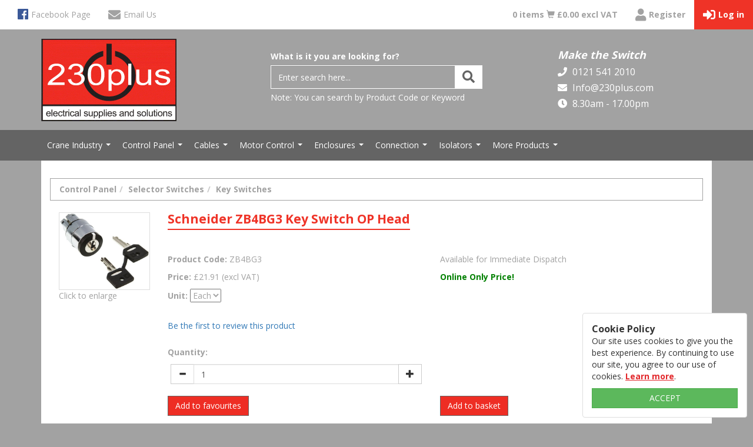

--- FILE ---
content_type: text/html; charset=UTF-8
request_url: https://230plus.co.uk/product/schneider-zb4bg3-key-switch-op-head/354
body_size: 53662
content:

<!DOCTYPE html>
<html lang="en">
<head>
	<meta http-equiv="Content-Type" content="text/html; charset=utf-8" />
	<meta http-equiv="X-UA-Compatible" content="IE=edge">
	<title>Schneider ZB4BG3 Key Switch OP Head | 230plus</title>
	<meta name="description" content="" />
	<meta name="keywords" content="" />
	<meta name="robots" content="index, follow" />
	<meta name="viewport" content="width=device-width, initial-scale=1.0">
	<meta name="format-detection" content="telephone=no">
	<link href="https://230plus.co.uk/css/bootstrap.min.css" rel="stylesheet"/>
	<link href="https://cdnjs.cloudflare.com/ajax/libs/bootstrap-select/1.12.4/css/bootstrap-select.min.css" rel="stylesheet">
	<link href="https://230plus.co.uk/fonts/fontawesome-all.css" rel="stylesheet" type="text/css">
	<link href="https://fonts.googleapis.com/css?family=Open+Sans:400,700&amp;subset=latin-ext" rel="stylesheet">
	<link href="https://230plus.co.uk/css/main.css?v=8" rel="stylesheet"/>
	<script src="https://230plus.co.uk/js/jquery-1.12.3.min.js"></script>
	<script src="https://230plus.co.uk/js/main.js"></script>
	<script type="text/javascript" src="https://230plus.co.uk/js/bootstrap.min.js"></script>
	<script src="https://cdnjs.cloudflare.com/ajax/libs/bootstrap-select/1.12.4/js/bootstrap-select.min.js"></script>
	<!-- FORM VALIDATION -->
	<script type="text/javascript" src="https://230plus.co.uk/js/yav.js"></script>
	<script type="text/javascript" src="https://230plus.co.uk/js/yav-config.js"></script>
	<!-- /FORM VALIDATION -->
	<!--zoom image-->
	<script src='https://230plus.co.uk/js/lightbox-2.6.min.js'></script>
	<link type="text/css" rel="stylesheet" href="https://230plus.co.uk/css/lightbox.css"/>
	<!--/zoom image-->
	<!-- SmartMenus jQuery plugin -->
	<script type="text/javascript" src="https://230plus.co.uk/js/smartmenus/jquery.smartmenus.min.js"></script>
	<script type="text/javascript" src="https://230plus.co.uk/js/smartmenus/jquery.smartmenus.bootstrap.min.js"></script>
	<link rel="stylesheet" href="https://230plus.co.uk/js/smartmenus/jquery.smartmenus.bootstrap.css" type="text/css" media="screen" />
	<!-- SmartMenus jQuery plugin -->
	<script type="text/javascript">
		
			var base = "https://230plus.co.uk/";
		
	</script>
	<!-- Global site tag (gtag.js) - Google Analytics -->
	<script async src="https://www.googletagmanager.com/gtag/js?id=UA-133418470-1"></script>
	
	<!-- Global site tag (gtag.js) - Google Analytics -->
	<script>
	  window.dataLayer = window.dataLayer || [];
	  function gtag(){dataLayer.push(arguments);}
	  gtag('js', new Date());
	  gtag('config', 'UA-133418470-1');
	</script>
	
</head>

<body>

<input type="hidden" id="base_url" value="https://230plus.co.uk/">


<div class="container">
	<nav class="navbar navbar-collapse navbar-fixed-top headerNav">
		<div class="navbar-header">
			
			<button type="button" data-target="#navbarCollapse" data-toggle="collapse" class="navbar-toggle header-toggle-color">
				<span class="sr-only">Toggle navigation</span>
				<span class="icon-bar" ></span>
				<span class="icon-bar"></span>
				<span class="icon-bar"></span>
			</button>
		</div>
		<div id="navbarCollapse" class="collapse navbar-collapse">
			<ul class="nav navbar-nav socialLinks">
							<li><a  href="https://www.facebook.com/230plus/" data-toggle="tooltip" data-placement="bottom" data-original-title="Facebook Page" target="_blank"><img src="https://230plus.co.uk/images/social_network/facebook32.png" width="18" alt="Facebook Page"/> <span>Facebook Page</span></a></li>
										<li><a href="mailto:Info@230plus.com"><i class="fas fa-envelope"></i><span> Email Us</span></a></li>
							<!--
				<li>
											<a href="https://230plus.co.uk/main/basket/vat/1">Show prices including VAT</a>
									</li>
				-->
			</ul>
			<ul class="nav navbar-nav navbar-right siteLinks">
				<li class="shopping-cart">
					<a href="#" data-toggle="modal" data-target="#basket">
						<span class="total-items">
													0 items
												</span>

						<span class="glyphicon glyphicon-shopping-cart font-size-15"></span>
						<span class="total-title">
													&pound;0.00 excl VAT
												</span>
					</a>
				</li>
				
								<li><a href="https://230plus.co.uk/main/register/add-customer/non-trade"><i class="fas fa-user"></i> Register</a></li>
												<li class="loginOut"><a href="#" data-toggle="modal" data-target="#login_modal"><i class="fas fa-sign-in-alt"></i> Log in</a></li>
										
			</ul>
		</div>
	</nav>

</div>



<!-- HEADER -->
<div id="header">
	<div class="container">
		<div class="row">
			<!-- Logo  -->
			<div class="col-lg-4 col-md-4 col-sm-4 col-xs-12" id="siteLogo">
				<a href="https://230plus.co.uk/"><img src="https://230plus.co.uk/images/main/logo.jpg" style="vertical-align:middle;" alt="230plus" title="230plus" class="img-responsive"/></a>
			</div>
			<!-- Logo -->
			
			<div class="col-lg-4 col-md-4 col-sm-4 col-xs-12" id="siteSearch">
				<label>What is it you are looking for?</label>
				<form name="search" action="https://230plus.co.uk/search" method="get">
				<div class="input-group">
					<input name="s" class="form-control" placeholder="Enter search here..." required>
					<span class="input-group-btn">
						<button class="btn" type="submit"><i class="fas fa-search"></i></button>
					</span>
				</div>
				<p>Note: You can search by Product Code or Keyword</p>
				</form>
			</div>
			<!-- contact details -->
			<div class="col-lg-3 col-lg-offset-1 col-md-3 col-md-offset-1 col-sm-4 col-xs-12" id="siteContact">
				<p id="siteStrapline"><em>Make the Switch</em></p>
				<div id="siteContactDetails">
					
					<p><i class="fas fa-phone"></i> 0121 541 2010</p>
					<p><i class="fas fa-envelope"></i><a href="mailto:Info@230plus.com" target="_top" style="text-decoration:none;color:#FFFFFF;"> Info@230plus.com </a></p>
					<p><i class="fas fa-clock"></i> 8.30am - 17.00pm</p>
					
				</div>
			</div>
			<!-- contact details -->
		</div>
	</div>
</div>
<!-- HEADER -->
	
	
	
<nav class="navbar navbar-default categoryNav">
	<div class="container">
		<div class="row">
			<!-- toggle get grouped for better mobile display -->
			<div class="navbar-header">
				<button type="button" class="navbar-toggle collapsed" data-toggle="collapse" data-target="#categoryMenu" aria-expanded="false">
					<span class="sr-only">Toggle navigation</span>
					<span class="icon-bar"></span>
					<span class="icon-bar"></span>
					<span class="icon-bar"></span>
				</button>
				<p class="hidden-lg hidden-md hidden-sm">Categories</p>
			</div>

			<div class="collapse navbar-collapse" id="categoryMenu">
				<ul class="nav navbar-nav">
					<li><a class="" href="https://230plus.co.uk/category/crane-industry/17">Crane Industry</a><ul class='dropdown-menu'><li><a class="" href="https://230plus.co.uk/category/contactors/18">Contactors</a><ul class='dropdown-menu'><li><a class="" href="https://230plus.co.uk/category/lc1-single-contactors/20">LC1 Single Contactors</a></li><li><a class="" href="https://230plus.co.uk/category/lc2-reversing-pairs/21">LC2 Reversing Pairs</a></li><li><a class="" href="https://230plus.co.uk/category/lc1-change-over/22">LC1 Change Over</a></li><li><a class="" href="https://230plus.co.uk/category/k-range-single-contactor/23">K Range Single Contactor</a></li><li><a class="" href="https://230plus.co.uk/category/k-range-reversing-pairs/24">K Range Reversing Pairs</a></li><li><a class="" href="https://230plus.co.uk/category/auxiliaries-and-accessories/25">Auxiliaries and Accessories</a></li><li><a class="" href="https://230plus.co.uk/category/cad-control-relays/168">CAD Control Relays</a></li><li><a class="" href="https://230plus.co.uk/category/lc1dt-4-pole-contactors/176">LC1DT 4 Pole Contactors</a></li><li><a class="" href="https://230plus.co.uk/category/ca2-mini-control-relay/189">CA2 Mini Control Relay</a></li><li><a class="" href="https://230plus.co.uk/category/overload-relays/190">Overload Relays</a></li><li><a class="" href="https://230plus.co.uk/category/manual-motor-starter/191">Manual Motor Starter</a></li></ul></li><li><a class="" href="https://230plus.co.uk/category/pendant-control-stations/26">Pendant Control Stations</a><ul class='dropdown-menu'><li><a class="" href="https://230plus.co.uk/category/complete-stations/27">Complete Stations</a></li><li><a class="" href="https://230plus.co.uk/category/empty-enclosures/28">Empty Enclosures</a></li><li><a class="" href="https://230plus.co.uk/category/pendant-push-buttons/29">Pendant Push Buttons</a></li><li><a class="" href="https://230plus.co.uk/category/contact-blocks/30">Contact Blocks</a></li><li><a class="" href="https://230plus.co.uk/category/emergency-stop-buttons/31">Emergency Stop Buttons</a></li><li><a class="" href="https://230plus.co.uk/category/protective-guards/32">Protective Guards</a></li><li><a class="" href="https://230plus.co.uk/category/selector-switches/33">Selector Switches</a></li><li><a class="" href="https://230plus.co.uk/category/legend-plates/34">Legend Plates</a></li></ul></li><li><a class="" href="https://230plus.co.uk/category/crane-cables/35">Crane Cables</a><ul class='dropdown-menu'><li><a class="" href="https://230plus.co.uk/category/pendant-cables/36">Flatform Cables</a><ul class='dropdown-menu'><li><a class="" href="https://230plus.co.uk/category/15mm/124">1.5mm Flatform Cable</a></li><li><a class="" href="https://230plus.co.uk/category/25mm/125">2.5mm Flatform Cable</a></li><li><a class="" href="https://230plus.co.uk/category/40mm/126">4.0mm Flatform Cable</a></li><li><a class="" href="https://230plus.co.uk/category/60mm/127">6.0mm Flatform Cable</a></li></ul></li><li><a class="" href="https://230plus.co.uk/category/flatform-cables/37">Pendant Cables</a></li></ul></li><li><a class="" href="https://230plus.co.uk/category/detection/39">Detection</a><ul class='dropdown-menu'><li><a class="" href="https://230plus.co.uk/category/limit-switches/40">Limit Switches</a></li><li><a class="" href="https://230plus.co.uk/category/photoelectric-sensors/41">Photoelectric Sensors</a></li></ul></li></ul></li><li><a class="" href="https://230plus.co.uk/category/controlpanel/46">Control Panel</a><ul class='dropdown-menu'><li><a class="" href="https://230plus.co.uk/category/pushbuttons/54">Pushbuttons</a></li><li><a class="" href="https://230plus.co.uk/category/illuminated-pushbuttons/55">Illuminated Pushbuttons</a></li><li><a class="" href="https://230plus.co.uk/category/selector-switches/56">Selector Switches</a><ul class='dropdown-menu'><li><a class="" href="https://230plus.co.uk/category/key-switches/184">Key Switches</a></li><li><a class="" href="https://230plus.co.uk/category/selector-switches/185">Selector Switches</a></li><li><a class="" href="https://230plus.co.uk/category/joystick/186">Joystick</a></li></ul></li><li><a class="" href="https://230plus.co.uk/category/indicators/57">Indicators</a></li><li><a class="" href="https://230plus.co.uk/category/metal-control-stations/58">Metal Control Stations</a></li><li><a class="" href="https://230plus.co.uk/category/control-panel-transformers/163">Control Panel Transformers</a></li><li><a class="" href="https://230plus.co.uk/category/din-rail-terminals/192">Din Rail Terminals</a><ul class='dropdown-menu'><li><a class="" href="https://230plus.co.uk/category/terminal-block/193">Terminal Block</a></li><li><a class="" href="https://230plus.co.uk/category/earth-terminal-block/194">Earth Terminal Block</a></li><li><a class="" href="https://230plus.co.uk/category/fused-terminal-block/195">Fused Terminal Block</a></li><li><a class="" href="https://230plus.co.uk/category/terminal-accessories/196">Terminal Accessories</a></li></ul></li><li><a class="" href="https://230plus.co.uk/category/panel-trunking/198">Panel Trunking</a></li><li><a class="" href="https://230plus.co.uk/category/din-rail/199">Din Rail</a></li><li><a class="" href="https://230plus.co.uk/category/relays/200">Relays</a></li><li><a class="" href="https://230plus.co.uk/category/multi-function-timers/204">Multi Function Timers</a></li><li><a class="" href="https://230plus.co.uk/category/din-rail-power-supply/205">Din Rail Power Supply</a></li></ul></li><li><a class="" href="https://230plus.co.uk/category/cables/62">Cables</a><ul class='dropdown-menu'><li><a class="" href="https://230plus.co.uk/category/crane-cables/63">Crane Cables</a><ul class='dropdown-menu'><li><a class="" href="https://230plus.co.uk/category/flatform-cables/64">Flatform Cables</a><ul class='dropdown-menu'><li><a class="" href="https://230plus.co.uk/category/15mm/68">1.5mm Flatform Cable</a></li><li><a class="" href="https://230plus.co.uk/category/25mm/69">2.5mm Flatform Cable</a></li><li><a class="" href="https://230plus.co.uk/category/40mm/70">4.0mm Flatform Cable</a></li><li><a class="" href="https://230plus.co.uk/category/60mm/71">6.0mm Flatform Cable</a></li></ul></li><li><a class="" href="https://230plus.co.uk/category/pendant-cables/65">Pendant Cables</a></li></ul></li><li><a class="" href="https://230plus.co.uk/category/yy-cables/66">YY Cables</a><ul class='dropdown-menu'><li><a class="" href="https://230plus.co.uk/category/10mm/72">1.0mm YY Cable</a></li><li><a class="" href="https://230plus.co.uk/category/15mm/73">1.5mm YY Cable</a></li></ul></li><li><a class="" href="https://230plus.co.uk/category/sy-cables/67">SY Cables</a><ul class='dropdown-menu'><li><a class="" href="https://230plus.co.uk/category/10mm/75">1.0mm SY Cable</a></li><li><a class="" href="https://230plus.co.uk/category/15mm/76">1.5mm SY Cable</a></li><li><a class="" href="https://230plus.co.uk/category/25mm/77">2.5mm SY Cable</a></li><li><a class="" href="https://230plus.co.uk/category/40mm/78">4.0mm SY Cable</a></li><li><a class="" href="https://230plus.co.uk/category/60mm/79">6.0mm SY Cable</a></li></ul></li><li><a class="" href="https://230plus.co.uk/category/tri-rated-cables/149">Tri-Rated Cables</a><ul class='dropdown-menu'><li><a class="" href="https://230plus.co.uk/category/tri-rated-05mm/150">Tri-Rated 0.5mm</a></li><li><a class="" href="https://230plus.co.uk/category/tri-rated-075mm/154">Tri-Rated 0.75mm</a></li><li><a class="" href="https://230plus.co.uk/category/tri-rated-10mm/155">Tri-Rated 1.0mm</a></li><li><a class="" href="https://230plus.co.uk/category/tri-rated-15mm/156">Tri-Rated 1.5mm</a></li><li><a class="" href="https://230plus.co.uk/category/tri-rated-25mm/157">Tri-Rated 2.5mm</a></li><li><a class="" href="https://230plus.co.uk/category/tri-rated-40mm/158">Tri-Rated 4.0mm</a></li><li><a class="" href="https://230plus.co.uk/category/tri-rated-60mm/159">Tri-Rated 6.0mm</a></li><li><a class="" href="https://230plus.co.uk/category/tri-rated-10mm/160">Tri-Rated 10mm</a></li><li><a class="" href="https://230plus.co.uk/category/tri-rated-16mm/161">Tri-Rated 16mm</a></li><li><a class="" href="https://230plus.co.uk/category/tri-rated-25mm/162">Tri-Rated 25mm</a></li></ul></li><li><a class="" href="https://230plus.co.uk/category/h07rn-f-cable/206">H07RN-F Cable</a><ul class='dropdown-menu'><li><a class="" href="https://230plus.co.uk/category/10mm-h07rn-f-cable/207">1.0mm H07RN-F Cable</a></li><li><a class="" href="https://230plus.co.uk/category/15mm-h07rn-f-cable/208">1.5mm H07RN-F Cable</a></li><li><a class="" href="https://230plus.co.uk/category/25mm-h07rn-f-cable/209">2.5mm H07RN-F Cable</a></li><li><a class="" href="https://230plus.co.uk/category/40mm-h07rn-f-cable/210">4.0mm H07RN-F Cable</a></li><li><a class="" href="https://230plus.co.uk/category/60mm-h07rn-f-cable/211">6.0mm H07RN-F Cable</a></li></ul></li></ul></li><li><a class="" href="https://230plus.co.uk/category/motor-control/80">Motor Control</a><ul class='dropdown-menu'><li><a class="" href="https://230plus.co.uk/category/inverter-drives/81">Inverter Drives</a><ul class='dropdown-menu'><li><a class="" href="https://230plus.co.uk/category/abb/82">ABB</a></li><li><a class="" href="https://230plus.co.uk/category/schneider/83">Schneider</a></li></ul></li><li><a class="" href="https://230plus.co.uk/category/starters/85">  Starters</a><ul class='dropdown-menu'><li><a class="" href="https://230plus.co.uk/category/enclosed-direct-on-line/87">Enclosed Direct On Line</a></li><li><a class="" href="https://230plus.co.uk/category/enclosed-reversing-starter/88">Enclosed Reversing Starter</a></li><li><a class="" href="https://230plus.co.uk/category/overload-relays/89">Overload Relays</a></li></ul></li><li><a class="" href="https://230plus.co.uk/category/braking-resistors/170">Braking Resistors</a></li></ul></li><li><a class="" href="https://230plus.co.uk/category/enclosures/90">Enclosures</a><ul class='dropdown-menu'><li><a class="" href="https://230plus.co.uk/category/wall-mounted-steel/91">Wall Mounted Steel</a></li><li><a class="" href="https://230plus.co.uk/category/adaptable-boxes/93">Adaptable Boxes</a></li><li><a class="" href="https://230plus.co.uk/category/metal-control-stations/94">Metal Control Stations</a></li></ul></li><li><a class="" href="https://230plus.co.uk/category/connection/95">Connection</a><ul class='dropdown-menu'><li><a class="" href="https://230plus.co.uk/category/multipole-connectors/96">Multipole Connectors</a><ul class='dropdown-menu'><li><a class="" href="https://230plus.co.uk/category/6-way/97">6 Way Connectors</a></li><li><a class="" href="https://230plus.co.uk/category/10-way/98">10 Way Connectors</a></li><li><a class="" href="https://230plus.co.uk/category/16-way/99">16 Way Connectors</a></li><li><a class="" href="https://230plus.co.uk/category/24-way/100">24 Way Connectors</a></li></ul></li><li><a class="" href="https://230plus.co.uk/category/industrial-plugs-and-sockets/179">Industrial Plugs and Sockets</a><ul class='dropdown-menu'><li><a class="" href="https://230plus.co.uk/category/110v/180">110V</a></li><li><a class="" href="https://230plus.co.uk/category/240v/181">240V</a></li><li><a class="" href="https://230plus.co.uk/category/415v3p+e/182">415V 3P+E</a></li><li><a class="" href="https://230plus.co.uk/category/415v-3pne/183">415V 3P+N+E</a></li></ul></li></ul></li><li><a class="" href="https://230plus.co.uk/category/isolators/107">Isolators</a><ul class='dropdown-menu'><li><a class="" href="https://230plus.co.uk/category/panel-isolators/108">Panel Isolators</a><ul class='dropdown-menu'><li><a class="" href="https://230plus.co.uk/category/door-mounting/110">Door Mounting</a></li><li><a class="" href="https://230plus.co.uk/category/rear-mounting/111">Rear Mounting</a></li><li><a class="" href="https://230plus.co.uk/category/handles/112">Handles</a></li><li><a class="" href="https://230plus.co.uk/category/shafts/113">Shafts</a></li></ul></li><li><a class="" href="https://230plus.co.uk/category/enclosed-isolators/114">Enclosed Isolators</a></li><li><a class="" href="https://230plus.co.uk/category/enclosed-metalclad-isolators/201">Enclosed Metalclad Isolators</a></li><li><a class="" href="https://230plus.co.uk/category/enclosed-switchfuse/202">Enclosed Switchfuse</a></li></ul></li><li><a class="" href="https://230plus.co.uk/category/moreproducts/115">More Products</a><ul class='dropdown-menu'><li><a class="" href="https://230plus.co.uk/category/cable-ties/116">Cable Ties</a><ul class='dropdown-menu'><li><a class="" href="https://230plus.co.uk/category/coloured-ties/118">Coloured Ties</a></li><li><a class="" href="https://230plus.co.uk/category/black-ties/119">Black Ties</a></li><li><a class="" href="https://230plus.co.uk/category/natural-ties/120">Natural Ties</a></li><li><a class="" href="https://230plus.co.uk/category/cable-tie-bases/175">Cable Tie Bases</a></li></ul></li><li><a class="" href="https://230plus.co.uk/category/cable-glands/117">Cable Glands</a><ul class='dropdown-menu'><li><a class="" href="https://230plus.co.uk/category/metric-glands/121">Metric Glands</a></li><li><a class="" href="https://230plus.co.uk/category/pg-glands/122">PG Glands</a></li><li><a class="" href="https://230plus.co.uk/category/flatform-glands/123">Flatform Glands</a></li><li><a class="" href="https://230plus.co.uk/category/nickel-plated-flatform-glands/203">Nickel-Plated Flatform Glands</a></li></ul></li><li><a class="" href="https://230plus.co.uk/category/fuses/134">Fuses</a><ul class='dropdown-menu'><li><a class="" href="https://230plus.co.uk/category/tia-fuses/135">TIA Fuses</a></li><li><a class="" href="https://230plus.co.uk/category/tis-fuses/136">TIS Fuses</a></li><li><a class="" href="https://230plus.co.uk/category/nit-fuses/137">NIT Fuses</a></li><li><a class="" href="https://230plus.co.uk/category/ns-fuses/138">NS Fuses</a></li><li><a class="" href="https://230plus.co.uk/category/bottle-fuses/139">Bottle Fuses</a></li><li><a class="" href="https://230plus.co.uk/category/cartridge-fuses/140">Cartridge Fuses</a><ul class='dropdown-menu'><li><a class="" href="https://230plus.co.uk/category/general-fuse/142">General Fuse</a></li><li><a class="" href="https://230plus.co.uk/category/motor-rated-fuse/143">Motor Rated Fuse</a></li></ul></li><li><a class="" href="https://230plus.co.uk/category/fuse-carriers/141">Fuse Carriers</a></li></ul></li><li><a class="" href="https://230plus.co.uk/category/lighting/145">Lighting</a><ul class='dropdown-menu'><li><a class="" href="https://230plus.co.uk/category/led-high-bays/146">LED High Bays</a></li><li><a class="" href="https://230plus.co.uk/category/led-floodlights/148">LED Floodlights</a></li><li><a class="" href="https://230plus.co.uk/category/led-panel-lighting/164">LED Strip Lighting</a></li></ul></li><li><a class="" href="https://230plus.co.uk/category/sensor-cables/165">Sensor Cables</a><ul class='dropdown-menu'><li><a class="" href="https://230plus.co.uk/category/m12-straight-lead/166">M12 Straight Lead</a></li><li><a class="" href="https://230plus.co.uk/category/m12-angled-lead/167">M12 Angled Lead</a></li></ul></li><li><a class="" href="https://230plus.co.uk/category/sounder-beacons/178">Sounder / Beacons</a></li></ul></li>
				</ul>
			</div>
		</div>
	</div>
</nav>
	  
	  
	  
<div class="modal fade" id="login_modal" tabindex="-1" role="dialog" aria-labelledby="loginModalLabel" aria-hidden="true"><!--START div for login modal-->
	<div class="modal-dialog modal-sm">
		<div class="modal-content">
			<div class="modal-header" style="background:#C00;color:#FFF;">
				<button type="button" class="close" data-dismiss="modal" aria-hidden="true">&times;</button>
				<h4 class="modal-title" id="loginModalLabel" style="color:#FFF;"><i class="fas fa-sign-in-alt"></i> Log in</h4>
			</div>
			<div class="modal-body">
				<div class="form-group">
					<form name="myformlogin" method="post" action="https://230plus.co.uk/main/login/checkuser/3" >
						<input type="text" class="form-control" name="email" placeholder="Email address"/>
						<div id="errn"> <span id="errorsDiv_email" style="color:#FF0000"></span></div>
						<br/>
						<input type="password" class="form-control" name="pass" placeholder="Password" />
						<div id="errn"> <span id="errorsDiv_pass" style="color:#FF0000"></span></div>
						<br/>
						<input class="btn btn-primary" type="button" value="Log In" onClick="submitFormLogin();"/>
						<br/>
						<br/>
						Forgotten your <a href="https://230plus.co.uk/main/login/loginb/3">password</a>?
					</form>
				</div>
			</div>
		</div>
	</div>
</div>


<div class="modal fade" id="basket"><!--START div for basket modal-->
  <div class="modal-dialog basket st10 ">
    <div class="modal-content st9">
      <div class="modal-header ">
        <button type="button" class="close" data-dismiss="modal"><span aria-hidden="true">&times;</span><span class="sr-only">Close</span></button>
        <span class="modal-title" style="color:#002d5f;">Your basket</span>
      </div>
      <div class="modal-body">
                    <div id="parent">

                <div class="emptybmin"><span>Your basket is empty</span></div><br>
                    <div class="shopnowmin">
                    <a href="https://230plus.co.uk/home" class="btn btn-success">Shop Now >></a>
                    </div>
                </div>
<br>
      </div>
    </div><!-- /.modal-content -->
  </div><!-- /.modal-dialog -->
  

</div><!--END div for basket modal-->

<script type="text/javascript">
var rulesp=new Array();
  rulesp[0]='email|email|Please insert a valid email.';
  rulesp[1]='email|required|Please insert your email.';
  rulesp[2]='pass|required|Please insert your password.';

function submitFormLogin()
{

  if(performCheck('myformlogin', rulesp, 'inline')==true)
  {
      document.myformlogin.submit();
  }
}

</script>
<!-- Website Maintainance -->

<!--START of main space-->
<div class="container">


<head><script src="https://230plus.co.uk/js/jquery.bxslider.min.js"></script></head>

<link rel="stylesheet" href="https://230plus.co.uk/css/jquery.bxslider.css"/>
<script src="https://230plus.co.uk/js/plugins/jquery.easing.1.3.js"></script>
<script src="https://230plus.co.uk/js/plugins/jquery.fitvids.js"></script>
<!--<link rel="stylesheet" href="https://230plus.co.uk/css/custom/product.css"/>-->

<style>
.removeShadowsBoxSlider .bx-wrapper .bx-viewport {
	-webkit-box-shadow: unset;
	box-shadow: unset;
	border: 0;
	background: none; }
.removeShadowsBoxSlider .bx-wrapper .bx-prev { left: -45px; }
.removeShadowsBoxSlider .bx-wrapper .bx-next { right: -35px; }
.addToBasketResult p img { display: inline; }
</style>


<div id="sitePages">
	
	<ol class="breadcrumb hidden-sm hidden-xs">
		<li class="active"><a href="https://230plus.co.uk/category/control-panel/46">Control Panel</a></li><li class="active"><a href="https://230plus.co.uk/category/selector-switches/56">Selector Switches</a></li><li class="active"><a href="https://230plus.co.uk/category/key-switches/184">Key Switches</a></li>
	</ol>
	
	<div class="container-fluid">

		<div class="row">
			
						
			
		
				<div class="col-lg-2 col-md-3 hidden-sm hidden-xs" id="categoryImage">
				
											<a href="https://230plus.co.uk/images/product_image/ZB4BG.jpg" data-lightbox="example-set">
							<img class="img-responsive" itemprop="image" id="zoom_01" src='https://230plus.co.uk/images/product_image/ZB4BG.jpg' alt="Schneider ZB4BG3 Key Switch OP Head"/>
						</a>
						<p>Click to enlarge</p>
										
					<!--ADDITIONAL IMAGES-->
										<!--ADDITIONAL IMAGES-->
					
				</div>
				<div class="col-lg-10 col-md-9 col-sm-12 col-xs-12">
				
					<h1>Schneider ZB4BG3 Key Switch OP Head</h1>
											<h2></h2>
															
					
					<div class="row">
					
					
						<div class="col-lg-6 col-md-6 col-sm-6 col-xs-12">
							<p><strong>Product Code:</strong> ZB4BG3</p>
						</div>
						
						<div class="col-lg-6 col-md-6 col-sm-6 col-xs-12">
						
															
																	<p> Available for Immediate Dispatch </p>
								
													
						</div>
					

					
						<div class="col-lg-6 col-md-6 col-sm-6 col-xs-12">
							<p><strong>Price: </strong> 
                            
                            								&pound;21.91 (excl VAT)
							                            
                           
															<form name="unit_form" method="post" action="https://230plus.co.uk/product/schneider-zb4bg3-key-switch-op-head/354">
									<p><strong>Unit:</strong> 
									<select name="units" id="units" onchange="this.form.submit()">
																					<option value="cd15a109-dabe-4a8a-8d61-03b1d2136b9d"  selected="selected" >Each</option>
										
										
									</select>
									</p>
								</form>
														
						</div>

						
					
						<div class="col-lg-6 col-md-6 col-sm-6 col-xs-12">
						
															<p><strong class="onlineOnly">Online Only Price!</strong></p>
														
						</div>

					
						
					
					
						<!--PRICE DISPLAY CONDITION-->
						<form name="myform" action="https://230plus.co.uk/main/basket/add_to_basket?unit_id=cd15a109-dabe-4a8a-8d61-03b1d2136b9d" method="post">

							<!--PRICE DISPLAY CONDITION-->
							
							<!--REVIEWS-->
															<div class="col-xs-12 col-md-12"
									 style="padding-top:10px; padding-bottom:10px; padding-left:15px;">
																			<div class="nof_review0 col-xs-12 col-md-12"
											 style="padding-left:0px; margin-bottom:15px; margin-top:10px;">
											<a href="#third" role="tab" data-toggle="tab">Be the first to review this
												product</a></div>
																	</div>
														<!--REVIEWS-->
							
							<div class="col-lg-6 col-md-6 col-sm-6 col-xs-12">

								<!--QUANTITY-->
								
								<p><strong>Quantity:</strong></p>
									
								<div class="input-group" style="padding-left:5px">
									<span class="input-group-btn">
									<button type="button" class="btn btn-default" data-value="-1" id="minus" onclick="return decrease_quantity('', document.getElementById('cartItem').value);">
										<span class="glyphicon glyphicon-minus"></span>
									</button>
									</span>
									<input type="text" id="cartItem" name="qty_box" class="form-control input-number" value="1" data-min="1" data-max="10">
									<input type="hidden" name="[rowid]" value="">
									<span class="input-group-btn">
										<button type="button" class="btn btn-default" data-value="2" id="plus" onclick="return increase_quantity('', document.getElementById('cartItem').value);">
											<span class="glyphicon glyphicon-plus"></span>
										</button>
									</span>
								</div>
								
							
								
							</div>
							
							
							<div class="col-lg-6 col-md-6 col-sm-6 col-xs-12">
							
								 
							
							</div>
								   
							<div class="col-lg-6 col-md-6 col-sm-6 col-xs-12">
								
								<div id="colour_data">
									<div id="colour_dropdown">
										    
									</div>
								</div>
								
							</div>
				
							<script>
							function size_pick(){
								var prod_parent = '354'.replace("/","_");
								var size = document.getElementById("sizes").value.replace("/","_");

								//$('button').prop('disabled', true);
								document.getElementById("addToBasket").disabled = true;
								$('a#add_wish').attr('disabled', true);

								if(size != ''){

									$.get("https://230plus.co.uk/main/product/get_colours_for_product_by_size/" + prod_parent + "/" + size, function(data){

										if(data == 0){
											//alert('YES');
											$.get("https://230plus.co.uk/main/product/get_pid_from_productparent_and_size/" + prod_parent + "/" + size, function(data){	//size only
											//alert(data);exit();
											window.location.href="https://230plus.co.uk/product/" + data;
											});	
										} else {
											$("#colour_data").html(data);	//size + finish both
										}
									});	
								}
							}
							</script>

							<script>
							function colour_pick(){

								var size = '';

								var prod_parent = '354'.replace("/","_");

								if ($('#sizes').length > 0) {
									var size = document.getElementById("sizes").value;
								}
								var colour = document.getElementById("colours").value;

								$('button').prop('disabled', true);

								if(size != '' && colour != ''){
									$.get("https://230plus.co.uk/main/product/get_child_product_details/" + prod_parent + "/" + size +  "/" + colour, function(data){

									window.location.href="https://230plus.co.uk/product/" + data;	
									});	
								} else if(size == '' && colour != ''){
									$.get("https://230plus.co.uk/main/product/getChildProductPidonlyfinish/" + prod_parent + "/"  + colour, function(data){
										window.location.href="https://230plus.co.uk/product/" + data;	
									});	
								}

							}
							</script>
				
							<!--QUANTITY-->
							<input type="hidden" value="354" name="product_id"/>
							<input type="hidden" value="" name="catcode"/>
							<input type="hidden" value="" name="trigqty"/>
							<input type="hidden" value="" name="special_offer_type"/>
							<input type="hidden" value="" name="free_item_1"/>
							<input type="hidden" value="" name="main_item_unit_id"/>
							<input type="hidden" value="" name="category_unit"/>
							<input type="hidden" value="" name="free_qty_1"/>
							<input type="hidden" value="yes" name="product_page"/>

							<div class="spacer"></div>
							
							<div class="col-lg-6 col-md-6 col-sm-6 col-xs-12">
						
								<!--FAVOURITES BUTTON-->
																	
									<a href="javascript:void(0)" data-toggle="modal" data-target="#favourite_product_box" class="btn btn-favs" id="add_wish">Add to favourites</a>
									
																<!--FAVOURITES BUTTON-->
					  
							</div>
							
							<div class="col-lg-6 col-md-6 col-sm-6 col-xs-12">

								<!--ADD TO BASKET BUTTON-->
								<input type="button" class="btn btn-primary" name="addToBasket" id="addToBasket" value="Add to basket" onClick="add_to_basket(event)"/>
							
							</div>
							
						</form>
						<!--ADD TO BASKET BUTTON-->
					
					
						

						<!--MESSAGE CONFIRMATION-->
						<div class="row">
							<div class="col-xs-12 col-sm-12 col-md-12 st1">
								
							</div>
						</div>
						<div class="row">
							<div class="col-xs-12 col-sm-12 col-md-12">
								
							</div>
						</div>
					
		
					</div>
					
				</div>
				
				<div class="spacer"></div>
				
				
				<!--MESSAGE CONFIRMATION-->
												
				


				<!--TABS-->
				<div class="row">
					<div class="col-xs-12 col-sm-12 col-md-12" style="margin-top:25px;">
						<ul class="nav nav-tabs" role="tablist" id="myTab">
															<li class="active" id="t1"><a href="#first" role="tab" data-toggle="tab"><h4>Product
											Description</h4></a></li>
																					<li id="t2"><a href="#second" role="tab" data-toggle="tab"><h4>Technical Specification</h4></a></li>															<li id="t3"><a href="#third" role="tab" data-toggle="tab"><h4>Product Review</h4></a></li>
														<li id="t4"><a href="#fourth" role="tab" data-toggle="tab"><h4>Delivery</h4></a>

							</li>
						</ul>
					</div>
				</div>
				<!--TABS-->


				<!--TABS CONTENT-->
				<div class="tab-content st4">
					<div class="tab-pane active" id="first">
						
						3 Position Key Switch Head Stay Put
					
					</div>
					<div class="tab-pane fade" id="second">
													<div class="col-xs-3 col-sm-3 col-md-3" style="margin-top:15px;"><a href="https://230plus.co.uk/pdf/ZB4BG3.pdf" target="_blank"><img src="https://230plus.co.uk/images/main/pdf.png"  alt="ZB4BG3.pdf"/></a><br />

							Product: ZB4BG3 <!-- - COSHH Sheet Download -->

							</div>
						 							 
						<div style="clear:both"></div>
					</div>
											<div class="tab-pane fade" id="third">
							<div class="rew_all_div">
																<div class="col-xs-12 col-sm-12 col-md-12"
									 style="margin-top:15px; margin:0px; padding:0px;">
																			<div class="write_rt"><h4>WRITE YOUR REVIEW</h4></div>
										<div class="write_r2">Only registered users can write reviews. Please, <a
													data-toggle="modal" data-target="#login_modal"
													style="cursor: pointer;"><b>log in</b></a> or <a
													href="https://230plus.co.uk/main/register"><b>register</b></a></div>
																	</div>
							</div>							
						</div>
										<div class="tab-pane fade" id="fourth">

						<p>- Carriage paid on all orders over &pound;50 net</p>

<p>- Free Delivery on orders over &pound;25 net within a 10 mile radius, enter postcode on checkout to see if you qualify for free delivery.</p>

<p>- Orders below &pound;50 net will incur a &pound;12 carriage charge (carriage charges may vary on bulk items, e.g heavy cable, large enclosures)</p>

							
					</div>


					<div class="tab-pane fade" id="fifth">
						
						<table class="table table-striped">
													</table>
						
					</div>
				</div>
				<!--TABS CONTENT-->
			
			
					</div>
	
		
		<div class="row">
	

			<div class="col-xs-12 col-md-12" style="padding-left:0px; padding-right:0px;">

				<!--RELATED PRODUCTS-->
								<!--RELATED PRODUCTS end-->
				<!--ALTERNATIVE PRODUCTS-->
								<!--ALTERNATIVE PRODUCTS end-->

				
				<!--RELATED ACCESSORIES PRODUCTS end-->
				<!--ALTERNATIVE PRODUCTS end-->

								<!--customer_viewed_products-->
								<!--customer_viewed_products end-->

			</div><!--MAIN TOP PANEL BODY-->
	
		</div>
	</div>

</div>


<script>
    $(document).ready(function () {
        $('.slider4').bxSlider({
            slideWidth: 240,
            minSlides: 1,
            maxSlides: 4,
            moveSlides: 1,
            slideMargin: 15,
            pager: 0,
        });
    });

</script>


<div id="favourite_product_box" class="modal fade" style="top:25%;">
    <div class="modal-dialog">
        <div class="modal-content panel-info">
            <div class="modal-header panel-heading">
                <button type="button" class="close" data-dismiss="modal" aria-hidden="true">X</button>
                <h3><img src="https://230plus.co.uk/images/main/heart-32.png" alt="heart"/>&nbsp;&nbsp;Favourite Products</h3>
            </div>
            <div class="modal-body">
                <div class="row-fluid">
                    <p>Please <a href="https://230plus.co.uk/main/login/loginb/3">Log in or Sign up</a> to add this product to your
                        Favourite List.</p>
                </div>
            </div>
        </div>
    </div>
</div>

<div class="modal fade" id="no_colour_modal" style="top:25%;">
    <div class="modal-dialog">
        <div class="modal-content">
            <div class="modal-header">
                <button type="button" class="close" data-dismiss="modal"><span aria-hidden="true">&times;</span><span
                            class="sr-only">Close</span></button>
                <h3 class="modal-title"><img src="https://230plus.co.uk/images/main/warning_notification.png" alt="warning"/>&nbsp;&nbsp;Choose
                    a colour!</h3>
            </div>
            <div class="modal-body">
                <p>This product is available in different colours.<br/>Please select a colour for this product before
                    adding to your basket.</p>
            </div>
        </div>
    </div>
</div>

<div class="modal fade" id="no_size_modal" style="top:25%;">
    <div class="modal-dialog">
        <div class="modal-content">
            <div class="modal-header">
                <button type="button" class="close" data-dismiss="modal"><span aria-hidden="true">&times;</span><span
                            class="sr-only">Close</span></button>
                <h3 class="modal-title"><img src="https://230plus.co.uk/images/main/warning_notification.png" alt="warning"/>&nbsp;&nbsp;Choose a size!</h3>
            </div>
            <div class="modal-body">
                <p>This product is available in different sizes.<br/>Please select a size for this product before adding
                    to your basket.</p>
            </div>
        </div>
    </div>
</div>

</div><!--END of main space-->

<div id="footer">
	<div class="container">
		<div class="row">
			<div class="col-lg-3 col-md-3 col-sm-6 col-xs-12" id="footerAddress">
				<h6><a style="color:white" href="https://230plus.co.uk/main/contact">Contact Us</a></h6>
																			<p>
						<strong>Address:</strong><br>
						61 Percy Business Park, Rounds Green Road, Oldbury, West Midlands, B69 2DG
					</p>
																																	<p>
						<strong>Telephone:</strong> 0121 541 2010<br>
						<strong>Fax:</strong> 0121 544 3010<br>
						<strong>Email:</strong> <a href="mailto:Info@230plus.com" target="_top" style="color:#FFFFFF;">Info@230plus.com</a><br>
					</p>
																		<p>Company Reg No. 6508383</p>
			</div>
			
			<div class="col-lg-3 col-md-3 col-sm-6 col-xs-12 footerLinks">
				<h6>Shopping / Resources / Legal</h6>
				<ul>
															<li>
							<a href="https://230plus.co.uk/main/company_information/shopping/Delivery_Options">Delivery Options</a>
						</li>
											<li>
							<a href="https://230plus.co.uk/main/company_information/shopping/Terms_and_Conditions">Terms and Conditions</a>
						</li>
																								<li><a href="https://230plus.co.uk/main/company_information/resources/Catalogues">Catalogues</a></li>
																								<li><a href="https://230plus.co.uk/main/company_information/legal_info/Returns_Policy">Returns Policy</a></li>
											<li><a href="https://230plus.co.uk/main/company_information/legal_info/privacy-policy">Privacy Policy</a></li>
													</ul>
			</div>
			
			<div class="col-lg-3 col-md-3 col-sm-6 col-xs-12 footerLinks">
				<h6>Our Company / Links</h6>
				<ul>
																		<li><a href="https://230plus.co.uk/main/company_information/our_company/230plus">230plus Ltd Website</a></li>
													<li><a href="https://230plus.co.uk/main/company_information/our_company/apply-for-a-trade-account">Apply For A Trade Account</a></li>
												<li><a href="https://230plus.co.uk/brands">Brands</a></li>
						<li><a href="https://230plus.co.uk/main/sitemap">Sitemap</a></li>
																			</ul>
			</div>
			
			<div class="col-lg-3 col-md-3 col-sm-6 col-xs-12 footerLinks">
				<div class="ga-trust-seal" data-size="medium" data-theme="dark" data-position="manual">
    				<a href="https://www.getastra.com/">Protected by Astra Security</a>
				</div>
			</div>
			
			

		</div>
	</div>
</div>


<div id="footerBar">
	<div class="container">
		<div class="row">
			<div class="col-lg-7 col-md-7 col-sm-7 col-xs-12 footerCopyright">
				<p><a href="https://www.sharp-ax.com" target="_blank">Design by - Sharp-aX Computer Systems Ltd.</a></p>				
			</div>
			<div class="col-lg-5 col-md-5 col-sm-5 col-xs-12 footerPaymentMethods">
				<img src="https://230plus.co.uk/images/main/footer/visa-logo.png" alt="Website Name" class="img-responsive" />
				<img src="https://230plus.co.uk/images/main/footer/mastercard-logo.png" alt="Website Name" class="img-responsive" />
				<img src="https://230plus.co.uk/images/main/footer/powered-by-worldpay.png" alt="Website Name" class="img-responsive" />
				<img src="https://230plus.co.uk/images/main/footer/maestro.png" alt="Website Name" class="img-responsive" />
				<img src="https://230plus.co.uk/images/main/footer/jcb.png" alt="Website Name" class="img-responsive" />
			</div>
		</div>
	</div>
</div>

<div class="alert alert-dismissible" role="alert" id="cookieConsent">
    <strong>Cookie Policy</strong><br>
    Our site uses cookies to give you the best experience. By continuing to use our site, you agree to our use of cookies. <a class="alert-link" href="http://www.cookielaw.org/" target="_blank" style="color:#e2272b;text-decoration:underline">Learn more</a>.
    <div style="display:block;height:10px;"></div>
    <a class="btn btn-success" href="https://230plus.co.uk/accept_cookies" style="display:block;width:100%;">ACCEPT</a>
</div>

<style>
    #cookieConsent {
        background: #FFFFFF;
        border: 1px solid #DDDDDD;
        display: none;
        padding-right: 15px;
        position: fixed;
        bottom: 10px;
        right: 10px;
        width: 280px;
        margin: 0;
        z-index: 100;
    }
    #cookieConsent strong {
        font-size:  16px;
        margin-bottom: 5px; }
    #cookieConsent .close {
        position: absolute;
        top: 12px;
        right: 10px; }
</style>


<script>
    $(document).ready(function() {
        $("#cookieConsent").show();
    });
</script>
<!-- Website Maintainance -->
<!-- Website Maintainance -->
<script>
	var currentTime = new Date();
	var selectedDate = new Date('2023','9','3','6','10');
	if (currentTime < selectedDate) {
		$('#homepageCategories').prepend($('<div class="container"><div class="row"><div class="col-md-12 hidden-xs"><div class="alert alert-warning fade in" id="maintenanceWarning"><strong>Please Note</strong> Our website will be unavailable between 10pm and 6am on the night of Monday 2nd October for scheduled maintenance.</div></div></div></div>'));
    }
</script>
<script>
    var astra = {
        siteId: 'a12f16b6-ad66-4776-bef9-c93db42a4a26',
        siteName: '230plus.co.uk',
        
    };
    (function () {
        var s = document.createElement('script');
        s.type = 'text/javascript';
        s.async = true;
        s.id = 'sdkscriptnode';
        s.src = 'https://api.getastra.com/dist/sdk.js';
        var x = document.getElementsByTagName('script')[0];
        x.parentNode.insertBefore(s, x);
    })();
    var script = document.querySelector('#sdkscriptnode');
    script.addEventListener('load', function () {
        astraSDK.setSeal();
    });
  </script>			
</body>
</html>


<script>

	function save_basket_session(product_id, inc, trigqty, special_offer_type, free_item_1, catcode) {
	
	//alert(inc);
    //quantity = $('#product_qty_val_'+product_id).val();
    //quantity = document.getElementById('cartItem').value
    quantity = $('#cartItem'+inc).val();
    quantity = parseInt(quantity);

    if(product_id != '' && quantity != '' && quantity > 0){

      $("#added_to_basket_"+product_id).html('<img src="https://230plus.co.uk/images/ajax-loader.gif" />');

      $.ajax({
          type: 'POST',
          url: "https://230plus.co.uk/main/basket/add_to_basket",
          data: {
            product_id : product_id,
            qty_box    : quantity,
			trigqty    : trigqty,
			special_offer_type    : special_offer_type,
			free_item_1    : free_item_1,
			catcode    : catcode,
          },
          cache: false,
          success: function(data) {
          
              var result = data.split("|||");
              $("#added_to_basket_"+product_id).html(result[0]);
              totalPrice = parseFloat(result[1]);
              totalItems = result[2];
              parent1 = result[3];
              //alert(totalPrice);
              $('span.total-items').html(totalItems + ' Items');
              $('span.total-title').html(' Total: £'+ totalPrice.toFixed(2));
              $('#parent').html();
              $('#parent').html(parent1);
          }
      });      

    }

  }


    function add_to_basket(e) {

        $(e.target).prop('disabled', true);
        document.myform.submit();

    }
</script>


<script>
    $(".review_b").click(function () {
        // validate and process form here
        var summary = $("input#summary").val();
        var review = $("textarea#review").val();

        if (!$('input[name="rd"]:checked').length > 0 || !$('input[name="rd1"]:checked').length > 0 || !$('input[name="rd2"]:checked').length > 0) {
            // do something here
            $("label#review3_error").show();
        }
        if (summary == "") {
            $("label#summary_error").show();
            $("input#summary").focus();
            // return false;
        }
        if (review == "") {
            $("label#review_error").show();
            $("textarea#review").focus();
            return false;
        }
//var dataString = $("input[name='rd']:checked").val()  
//alert (dataString);return false; 
        $.get("https://230plus.co.uk/main/review/add/354", {
            summary: $("input#summary").val(),
            review: $("textarea#review").val(),
            quality: $("input[name='rd']:checked").val(),
            price: $("input[name='rd1']:checked").val(),
            value: $("input[name='rd2']:checked").val(),
            anti_spam: $("input#anti_spam").val()
        }, function (data) {
            // alert(data);
            //alert($('#security_code').val());
            if (data == 1) {
                //alert("alred add");
                $("label#review2_error").show();
            } else {
                window.location.href = 'https://230plus.co.uk/main/product/productinfo/354/1';//full path should give o.w not working in IE
            }
        });
        return false;
    });
</script>
<script><!--START of related products carousels-->
    $('.carousel[data-type="multi"] .item').each(function () {

        var next = $(this).next();
        if (!next.length) {
            next = $(this).siblings(':first');
        }
        next.children(':first-child').clone().appendTo($(this));

        for (var i = 0; i < 2; i++) {
            next = next.next();
            if (!next.length) {
                next = $(this).siblings(':first');
            }

            next.children(':first-child').clone().appendTo($(this));
        }

    });
</script><!--END of related products carousels-->
<script language="javascript" type="text/javascript">
    function testcheck(id) {
        var chkBox = document.getElementById('vatbox');
        if (chkBox.checked)
            window.location.href = 'https://230plus.co.uk/main/product/productinfo/' + id + '//1';
        else
            window.location.href = 'https://230plus.co.uk/main/product/productinfo/' + id + '//0';

    }
</script>
<script>
    $(document).ready(function () {
        $('.nof_review0').click(function (event) {
            $('#t1').removeClass('active');
            $('#t2').removeClass('active');
            $('#t3').addClass('active');
        });
        $('.nof_review01').click(function (event) {
            $('#t1').removeClass('active');
            $('#t2').removeClass('active');
            $('#t3').addClass('active');
        });
    });
</script>
<script type="text/javascript">
    function increase_quantity($i, qty) {
        //alert('i'+$i);
        qty = parseInt(qty);
        increase_qty = parseInt(qty + 1);
        document.getElementById('cartItem' + $i).value = increase_qty;


    }

    function decrease_quantity($i, qty) {
        //alert(qty);
        qty = parseInt(qty);
        decrease_qty = parseInt(qty - 1);
        document.getElementById('cartItem' + $i).value = decrease_qty;

        values = document.getElementById('cartItem' + $i).value;

        if (values < 0) {
            document.getElementById('cartItem' + $i).value = 0;
            // Do Something
        }

    }
</script>
<script>
    function getTimeRemaining(endtime) {
        var t = Date.parse(endtime) - Date.parse(new Date());
        var seconds = Math.floor((t / 1000) % 60);
        var minutes = Math.floor((t / 1000 / 60) % 60);
        var hours = Math.floor((t / (1000 * 60 * 60)) % 24);
        var days = Math.floor(t / (1000 * 60 * 60 * 24));
        return {
            'total': t,
            'days': days,
            'hours': hours,
            'minutes': minutes,
            'seconds': seconds
        };
    }

    function initializeClock(id, endtime) {
        var clock = document.getElementById(id);
        var daysSpan = clock.querySelector('.days');
        var hoursSpan = clock.querySelector('.hours');
        var minutesSpan = clock.querySelector('.minutes');
        var secondsSpan = clock.querySelector('.seconds');

        function updateClock() {
            var t = getTimeRemaining(endtime);

            daysSpan.innerHTML = t.days;
            hoursSpan.innerHTML = ('0' + t.hours).slice(-2);
            minutesSpan.innerHTML = ('0' + t.minutes).slice(-2);
            secondsSpan.innerHTML = ('0' + t.seconds).slice(-2);

            if (t.total <= 0) {
                clearInterval(timeinterval);
            }
        }

        updateClock();
        var timeinterval = setInterval(updateClock, 1000);
    }


    $(document).ready(function () {

        var deadline = '';
        initializeClock('clockdiv', deadline);

    });


</script>
<script>

   function changeUnit() {


        var vat = "";

        if (vat) {
            var product_price = "26.29";
            var vat_note = ' incl VAT';
        }
        else {
            var product_price = "21.91";
            var vat_note = ' excl VAT';
        }
        var product_price = parseFloat(product_price);

        var unit1 = document.getElementById("units");
        var unitinfo = unit1.options[unit1.selectedIndex].value;
        var unitinfoArr = unitinfo.split("|");
        var ConversionRatio = unitinfoArr[0];

        var product_price_by_units = product_price * ConversionRatio;
        var product_price_by_units = product_price_by_units.toFixed(2);

        $('span.product_price').html(product_price_by_units + vat_note);

        var key = "0";
        var key = parseInt(key);
        var key = key + 2;


        /*myDivObj = document.getElementById("qb_price_span_0");
         alert ( myDivObj.innerHTML );
         var qb_price_span_0_price = parseFloat(myDivObj.innerHTML);
         alert(qb_price_span_0_price);
         var product_price_by_units_qb =  qb_price_span_0_price * ConversionRatio;
         var product_price_by_units_qb =  product_price_by_units_qb.toFixed(2);

         $('#qb_price_span_0').html(product_price_by_units_qb);
         */

        alert(ConversionRatio);

        if (ConversionRatio != '1.0000') {

            for (i = 0; i < key; i++) {


                $('#qb_price_span_' + i).html((parseFloat((document.getElementById("qb_price_span_" + i).innerHTML)) * ConversionRatio).toFixed(2));


            }
        }
        else {

            $('#qb_price_span_' + i).html((parseFloat((document.getElementById("qb_price_span_" + i).innerHTML)) / ConversionRatio).toFixed(2));


        }


    }
</script>


<script type="text/javascript" src=""></script>
<!--<script type="text/javascript" src="https://230plus.co.uk/js/Numeral-js/numeral.js"></script>-->

<script type="text/javascript">
    var financeResponse = new FinanceDetails('ONIB48-14.9', 2629, 10, 263);
    $('#finance-per-month').text(numeral(financeResponse.m_inst / 100).format('Â£0,0.00'));
</script>

--- FILE ---
content_type: text/css
request_url: https://230plus.co.uk/css/main.css?v=8
body_size: 16412
content:
body {
	background: #A2A2A2;
	font-family: "Open Sans", sans-serif;
	padding-top: 51px;
}

#err1 { color: red; }

.form-control {
	border: 1px solid #DDDDDD;
	border-radius: 0;
}
.form-control:focus {
	border-color: #A2A2A2;
	box-shadow: unset;
	-webkit-box-shadow: unset
}

.navbar,
.btn { border-radius: 0; }

/* HEADER STYLES */

.headerNav {
	background: #FFFFFF;
	border-bottom: 0;
	margin: 0;
}

.socialLinks li a { color: #A2A2A2; }
.socialLinks li img {
	float: left;
	margin-right: 5px;
	width: 18px;
}
.socialLinks li i,
.siteLinks li i {
	float: left;
	font-size: 21px;
	margin-right: 5px;
}

.siteLinks li { font-weight: bold; }
.siteLinks li a { color: #A2A2A2; }
.siteLinks li.loginOut a {
	background: #EF3327;
	color: #FFFFFF;
}
.siteLinks li.loginOut a:focus,
.siteLinks li.loginOut a:hover {
	background: #B22724;
}

#header { padding: 15px 0; }

#siteSearch { margin-top: 20px; }
#siteSearch label {
	color: #FFFFFF;
	font-weight: bold;
	margin: 0 0 5px 0;
}
#siteSearch p {
	color: #FFFFFF;
	margin: 0;
}

#siteSearch .form-control {
	border-color: #FFFFFF;
	background: transparent;
	color: #FFFFFF;
	height: 40px;
	margin-bottom: 5px;
}

#siteSearch .form-control::-webkit-input-placeholder { color: #FFFFFF; }
#siteSearch .form-control::-moz-placeholder { color: #FFFFFF; }
#siteSearch .form-control:-ms-input-placeholder { color: #FFFFFF; }
#siteSearch .form-control:-moz-placeholder { color: #FFFFFF; }




#siteSearch .btn {
	border: 1px solid #FFFFFF;
    border-radius: 0;
    background: #FFFFFF;
    height: 40px;
	margin-bottom: 5px;
    -webkit-transition: all 0.5s;
    -moz-transition: all 0.5s;
    -ms-transition: all 0.5s;
    -o-transition: all 0.5s;
    transition: all 0.5s;
}
#siteSearch .btn:hover,
#siteSearch .btn:focus { background: #646464; }

#siteSearch .btn i {
	color: #646464;
	font-size: 21px;
}

#siteSearch .btn:hover i,
#siteSearch .btn:focus i { color: #FFFFFF; }

#siteStrapline {
	color: #FFFFFF;
	font-size: 18px;
	font-weight: bold;
	margin: 0 0 5px 0;
}

#siteContact {
	margin-top: 15px;
}

#siteContactDetails p {
	color: #FFFFFF;
	clear: left;
	font-size: 16px;
	margin: 5px 0 0 0;
}
#siteContactDetails p i { margin-right: 5px; }

.categoryNav {
	border-color: #646464;
	background: #646464;
	margin: 0;
}

.categoryNav .navbar-nav > li > a {
	color: #FFFFFF;
	padding: 15px 10px;
}

.categoryNav .navbar-nav > li > a:focus,
.categoryNav .navbar-nav > li > a:hover,
.categoryNav .navbar-nav > .open > a,
.categoryNav .navbar-nav > .open > a:focus,
.categoryNav .navbar-nav > .open > a:hover {
	background: #FFFFFF;
	color: #666666;
}


.categoryNav p {
	color: #FFFFFF;
	float: right;
	margin: 15px 12px;
}

.navbar-nav > li > .dropdown-menu { padding: 0; }
.dropdown-menu > li > a { padding: 5px 15px; }

.dropdown-menu > li > a:hover,
.dropdown-menu > li > a:focus {
	background: transparent;
	color: #666666;
}
.nav .open > a,
.nav .open > a:hover,
.nav .open > a:focus {
	background: transparent;
	border: 0;
}


#homepageBanner { display: none; }


/* HOMEPAGE CATEGORIES STYLES */

#homepageCategories { padding: 30px 0; }

#homepageCategoryBlocks { padding: 0; }

.categoryThumbnail {
	-webkit-transition: all 0.5s;
	-moz-transition: all 0.5s;
	-ms-transition: all 0.5s;
	-o-transition: all 0.5s;
	transition: all 0.5s;
}
.thumbnail {
	border-left: 2px solid #EF3327;
	border-top: 2px solid #EF3327;
	border-right: 2px solid #EF3327;
	border-bottom: 0;
	border-radius: 0;
	height: 225px;
	padding: 0;
	position: relative;
	text-align: center;
}
.thumbnail .categoryImage {
	padding: 0;
	height: 100%;
	position: relative;
	overflow: hidden;
}

 .thumbnail img {
	 margin: 0 auto;
	-webkit-transition: all 0.5s;
	-moz-transition: all 0.5s;
	-ms-transition: all 0.5s;
	-o-transition: all 0.5s;
	transition: all 0.5s;
}
.thumbnail:hover img {
	transform: scale(1.15);
	-webkit-transform: scale(1.15);
	-moz-transform: scale(1.15);
	-ms-transform: scale(1.15);
	-o-transform: scale(1.15);
}

a:hover.thumbnail,
a:focus.thumbnail { text-decoration: none; }

a.thumbnail.active,
a.thumbnail:focus,
a.thumbnail:hover { border-color: #EF3327; }

a.thumbnail.active .thumbnailCatName,
a.thumbnail:focus .thumbnailCatName,
a.thumbnail:hover .thumbnailCatName {height: 90px; }

a.thumbnail.active .categoryName,
a.thumbnail:focus .categoryName,
a.thumbnail:hover .categoryName {
	border-bottom: 2px solid #FFFFFF;
	margin: 0 0 5px 0;
	padding: 0 0 5px 0;
}

a.thumbnail.active .categoryDescription,
a.thumbnail:focus .categoryDescription,
a.thumbnail:hover .categoryDescription { opacity: 1; }

.thumbnailCatName {
	background: #EF3327;
	height: 40px;
	margin: 0;
	padding: 10px;
	position: absolute;
	bottom: 0;
	left: 0;
	text-align: center;
	-webkit-transition: all 0.5s;
	-moz-transition: all 0.5s;
	-ms-transition: all 0.5s;
	-o-transition: all 0.5s;
	transition: all 0.5s;
	width: 100%;
}
.thumbnailCatName p {
	color: #FFFFFF !important;
	line-height: 125%;
	margin: 0;
	-webkit-transition: all 0.5s;
	-moz-transition: all 0.5s;
	-ms-transition: all 0.5s;
	-o-transition: all 0.5s;
	transition: all 0.5s;
}
p.categoryName { display: inline-block; font-weight: bold; }
p.categoryDescription {	opacity: 0; }


#homepageSpecialLinks { padding: 0; }

.specialLinkImage { margin-bottom: 20px; }
.specialLinkImage img {
	border: 2px solid #EF3327;
	width: 100%;
}

#categoryImage img {
	border: 1px solid #DDDDDD;
	width: 100%;
}


#sortByBar { margin-bottom: 30px; }

#applyVatBox { padding-top: 7px; }

#applyVatBox label {
	color: #343A40;
	float: left;
	margin: 0;
}
#applyVatBox input {
	float: left;
	margin-right: 5px;
}

#gridview, #listview { float: right; }
#listview { margin-left: 10px; }

.categoryFilters p {
	float: left;
	font-weight: bold;
	margin: 7px 5px 0 0;
}
.categoryFilters .bootstrap-select {
    float: left !important;
    width: 140px !important;
}
.bootstrap-select > .dropdown-toggle {
	border: 1px solid #ddd;
	border-radius: 0;
}
.bootstrap-select > .dropdown-toggle:hover { background: transparent; }

.bootstrap-select.btn-group .dropdown-menu.inner { padding: 0; }

.open > .dropdown-toggle.btn-default.focus,
.open > .dropdown-toggle.btn-default:focus,
.open > .dropdown-toggle.btn-default:hover,
.btn-default.active,
.btn-default:active,
.open > .dropdown-toggle.btn-default,
.btn-default.focus,
.btn-default:focus,
.bootstrap-select .dropdown-menu > li > a:focus,
.bootstrap-select .dropdown-menu > li > a:hover {
	background: #DDDDDD !important;
	outline: 0;
}

.bootstrap-select .dropdown-toggle:focus { outline: 0 !important; }

.bootstrap-select .open > .dropdown-toggle.btn-default { background: transparent !important; }

.bootstrap-select .open { padding: 0; }
.bootstrap-select .dropdown-menu > li > a { padding: 5px 10px; }



.sidebarFilterTab,
.filterProducts {
    border: 1px solid #ddd;
	margin-bottom: 10px;
	padding: 15px;
}
.filterProducts .panel-heading,
.filterProducts .panel-body { border: 0 !important; padding: 0; }
.sidebarFilterTab h5 {
	border-bottom: 2px solid #ddd;
	color: #343A40;
	display: inline-block;
	font-size: 16px;
    font-weight: bold;
	margin: 0 0 10px 0;
	padding: 0 0 5px 0;
}

.filterProducts h5 {
	border: 0;
	color: #343A40;
	font-weight: bold;
	margin: 0;
}

.filterProducts .inputFilterGroup { margin-top: 10px; }

.inputFilterGroup {
	clear: both;
	display: inline-block;
	width: 100%;
}
.inputFilterGroup input { float: left; }
.inputFilterGroup label {
	float: left;
	font-weight: normal;
	line-height: 120%;
	margin: 2px 0 0 5px;
	width: 90%;
}

.productGridItems { margin-bottom: 30px; }

.productImage {
	border: 1px solid #DDDDDD;
	height: 220px;
	overflow: hidden;
}
.productImage img {
	margin: 0 auto;
	height: 100%;
	width: auto;
}

.productDetails { background: #FFFFFF; }

.productThumbProductName { height: 54px; }

.productThumbProductName,
.addToBasketResult {
	padding: 10px 15px;
	text-align: center;
}
.productThumbProductPrices {
	border-top: 1px solid #DDDDDD;
	border-bottom: 1px solid #DDDDDD;
	padding: 10px 0;
	text-align: center;
}

.productThumbProductName p,
.productThumbProductPrices p,
.addToBasketResult p {
	color: #A2A2A2 !important;
	line-height: 125%;
	margin: 0;
}

.addToBasket {
	margin: 10px 0;
	width: 100%;
}

.price { color: #EF3327; }
.onlineOnly { color: green; }


.nav-tabs { border-bottom: 0; }
.nav-tabs > li > a {
	color: #A2A2A2;
	border-radius: 0;
	padding: 0 15px;
}
.nav-tabs > li.active > a,
.nav-tabs > li.active > a:hover,
.nav-tabs > li.active > a:focus {
	color: #EF3327;
}

.nav-tabs > li > a:hover,
.nav-tabs > li > a:focus { background: transparent; }

.tab-content {
	border: 1px solid #DDDDDD;
	color: #A2A2A2;
	padding: 15px;
}
.tab-content p { color: #A2A2A2; }
.tab-content p:last-child { margin-bottom: 0; }
.tab-content p a { color: #EF3327; }


.updateBasket,
.deleteBasket { margin-top: 5px; }


#checkout_buttons .btn {
	float: right;
	margin-left: 10px;
}


.estimateDelivery,
.deliveryMethod,
.deliveryPlusSubTotal,
.deliveryCharge,
.deliveryPlusVat,
.deliveryGrandTotal {
	margin-top: 10px;
}

.estimateDelivery p,
.deliveryMethod p,
.deliveryPlusSubTotal p,
.deliveryCharge p,
.deliveryPlusVat p,
.deliveryGrandTotal p {
	margin: 7px 0 0 0;
}

#basketEnquiry {
	border: 1px solid #DDDDDD;
	padding: 10px 0;
}
#basketEnquiry p {
	color: #A2A2A2;
	margin: 0;
}
#basketEnquiry hr {
	margin: 10px 0;
}



.brandThumbs { 
	border: 1px solid #DDDDDD;
	height: 120px;
	-webkit-transition: all 0.5s;
	-moz-transition: all 0.5s;
	-ms-transition: all 0.5s;
	-o-transition: all 0.5s;
	transition: all 0.5s;
}
.brandThumbs:hover { border: 1px solid #EF3327; }
.brandThumbs table {
	height: 100%;
	text-align: center;
	width: 100%;
}
.brandThumbs img {
	margin: 0 auto;
	-webkit-transition: all 0.5s;
	-moz-transition: all 0.5s;
	-ms-transition: all 0.5s;
	-o-transition: all 0.5s;
	transition: all 0.5s;
}
.brandThumbs img:hover {
	transform: scale(1.15);
    -webkit-transform: scale(1.15);
    -moz-transform: scale(1.15);
    -ms-transform: scale(1.15);
    -o-transform: scale(1.15);
}


@media (min-width: 992px) and (max-width: 1200px) {

	.inputFilterGroup label {
		font-size: 13px;
		margin-top: 3px;
	}
	
	#listview { margin-left: 5px; }

}

@media (max-width: 991px) {
	
	.productsodd { clear: left; }
	
}

@media (min-width: 768px) and (max-width: 991px) {
		
	#applyVatBox,
	.categoryFilters { float: left; }
	
	#applyVatBox label,
	.categoryFilters p { font-size: 13px; }
	
	.filterRow { margin-top: 20px; }
	
}

@media (max-width: 768px) {
	
	.headerNav .navbar-toggle { border-color: #ddd; }
	.headerNav .navbar-toggle:hover,
	.headerNav .navbar-toggle:focus { background-color: #ddd; }
	.headerNav .navbar-toggle .icon-bar { background-color: #888; }
	
	
	.navbar-default .navbar-nav .open .dropdown-menu > li > a {
		color: #C4C4C4;
	}

	#applyVatBox,
	.categoryFilters {
		clear: left;
		float: left;
		width: 100%;
	}
	.categoryFilters { margin-top: 10px; }
	
	#applyVatBox label,
	.categoryFilters p { font-size: 13px; }
	
	.sidebarFilterTab h5,
	.filterProducts h5 { font-size: 13px; }
	
}


@media (max-width: 480px) {
	
	.categoryThumbnail { width: 100%; }
	
	
}



/* PAGE STYLES */

.breadcrumb {
	background: transparent;
	border: 1px solid #A2A2A2;
	border-radius: 0;
}
.breadcrumb > .active { color: #A2A2A2; font-weight: bold; }
.breadcrumb li a { color: #A2A2A2; }

.spacer { clear:both; height: 20px; }

#sitePages {
	background: #FFFFFF;
	padding: 30px 15px;
}

#sitePages h1 {
	border-bottom: 2px solid #EF3327;
	color: #EF3327;
	display: inline-block;
	font-size: 21px;
	font-weight: bold;
	margin: 0 0 20px 0;
	padding-bottom: 5px;
}
#sitePages p { color: #A2A2A2; }

#pageContent {
	
}
#pageContent h2,
#pageContent h3,
#pageContent h4,
#pageContent h5,
#pageContent h6 {
	color: #A2A2A2;
	font-size: 18px;
	font-weight: bold;
	margin: 0 0 20px 0;	
}
#pageContent p {
	color: #A2A2A2;
	line-height: 140%;
	margin: 0 0 10px 0;
}
#pageContent p a {
	color: #EF3327;
	font-weight: bold;
}

.sitemap {
	margin: 0 0 20px 20px;
	padding: 0;
}
.sitemap li a { color: #A2A2A2; }

.panel-heading {
	background: #EF3327;
	color: #FFFFFf;
	font-size: 16px;
	font-weight: bold;
}
.panel-heading p {
	color: #FFFFFF !important;
	cursor: pointer;
}
.panel-body { border: 1px solid #DDDDDD; }


@media (min-width: 992px) {
	
	.existingCustomer, .guestCustomer { height: 259px; }
	.existingCustomer .panel-body, 
	.guestCustomer .panel-body { height: 214px; }
	
}

@media (min-width: 992px) and (max-width: 1199px) {

	.guestCustomer p { font-size: 13px; }
	
}


/* FOOTER STYLES */

#footer {
	border-top: 1px solid #646464;
	background: #646464;
	padding: 30px 0;
}

#footer h6 {
	color: #FFFFFF;
	font-size: 16px;
	font-weight: bold;
	margin: 0 0 10px 0;
}
#footer p {
	color: #C4C4C4;
	font-size: 14px;
	line-height: 125%;
}


#footer ul {
	margin: 0;
	padding: 0;
}
#footer ul li {
	font-size: 13px;
	list-style: none;
}
#footer ul li a { color: #C4C4C4; }


#footerBar {
	background: #FFFFFF;
	border-top: 1px solid #FFFFFF;
	height: 50px;
	line-height: 50px;
}
#footerBar p { margin: 0; }
#footerBar p a { color: #A2A2A2; }

.footerPaymentMethods { text-align: right; }
.footerPaymentMethods img {
	display: inline;
	height: 30px;
}


@media (max-width: 992px) {
	
	#footerBar p { font-size: 13px; }
	
	.footerPaymentMethods img { height: 20px; }
	
}

@media (max-width: 768px) {
	
	#footerBar { height: 100px; }
	
}




div.fixed {
	display:none;
	position:fixed;
	margin-top:50px;
	float:left;
	clear:left;
	background:url(../images/cookie/cookie_banner.png) repeat-x;
	width:100%;
	height:auto;
	text-align:center;
	font-size:18px;
	font-weight:bold;
	padding-top:5px;
	padding-bottom:5px;
	z-index:10000;
	text-align:left;

}

.cookies{
	margin:auto;}

.ctxt1_narrow{
	float:left;
	font-size:13px;
	padding-top:8px;
	color:#fff;
}
#clickme{
	float:left;

}
.clickme{
	float:left;
	margin-left:15px;

}
#cookie_on{
	width:90px;
	padding:3px;
	background-color:#093;
	-moz-border-radius: 15px;
    border-radius: 15px;
   -moz-box-shadow: 0 0 5px 5px #888;
   -webkit-box-shadow: 0 0 5px 5px #888;
    box-shadow: 0 0 5px 5px #888;
	border:1px solid #5b8821;
	font-size:14px;
	font-weight:bold;
	line-height:30px;
	color:#fff;
	-webkit-border-radius:3px;
	-moz-border-radius:3px;
	border-radius:3px;
	-webkit-box-shadow:
		inset 0px 1px 0px rgba(255,255,255,.5),
		0px 1px 2px rgba(0,0,0,.3);
	-moz-box-shadow:
		inset 0px 1px 0px rgba(255,255,255,.5),
		0px 1px 2px rgba(0,0,0,.3);
	box-shadow:
		inset 0px 1px 0px rgba(255,255,255,.5),
		0px 1px 2px rgba(0,0,0,.3);
		cursor:pointer
}
#cookie_off{
	width:90px;
	padding:3px;
	background-color:#900;

	-moz-border-radius: 15px;
    border-radius: 15px;

   -moz-box-shadow: 0 0 5px 5px #888;
   -webkit-box-shadow: 0 0 5px 5px #888;
    box-shadow: 0 0 5px 5px #888;
	border:1px solid #906;
	font-size:14px;
	font-weight:bold;
	line-height:30px;
	color:#fff;
	-webkit-border-radius:3px;
	-moz-border-radius:3px;
	border-radius:3px;
	-webkit-box-shadow:
		inset 0px 1px 0px rgba(255,255,255,.5),
		0px 1px 2px rgba(0,0,0,.3);
	-moz-box-shadow:
		inset 0px 1px 0px rgba(255,255,255,.5),
		0px 1px 2px rgba(0,0,0,.3);
	box-shadow:
		inset 0px 1px 0px rgba(255,255,255,.5),
		0px 1px 2px rgba(0,0,0,.3);
		cursor:pointer
}





#clockdiv {
	font-family: sans-serif;
	color: #fff;
	display: inline-block;
	font-weight: 100;
	text-align: center;
	font-size: 12px;
}

#clockdiv > div {
	padding: 5px;
	border-radius: 3px;
	background: #ff9600;
	display: inline-block;
}

#clockdiv div > span {
	display: inline-block;
	color:#000;
	font-size:20px;
}
.disabled{
	pointer-events:none;
	opacity:0.5; }
.st1{
	margin-top:10px;}
.innerError{
	color:#FF0000;}
.st2{
	margin-left:5px; margin-right:5px;}
.st3 a{
	text-decoration:none;
	color:#FFFFFF;}
.st4{
	overflow:hidden;}	
.redish{
	color:#F00;}
.st5{
	font-size:18px;
	}
.st6{text-align:center}
.st7{font-size:70px;margin-left:-10px}
.st8{font-size:16px;}
.st9{
	margin-top:10px;}
.st12{
	color:#0fad00;}	
.st11{
	font-size:20px;color:#5C5C5C;}
	
	
	
.pagination {
	border-radius: 0;
	margin: 20px 0 0 0;
}
.pagination strong,
.pagination a {
	border: 1px solid #DDDDDD;
	color: #EE2D24;
	display: inline-block;
	margin: 0 2px;
	padding: 5px 10px;
	text-align: center;
	text-decoration: none;
}
.pagination a:hover {
	border: 1px solid #333333;
	background: #333333;
	color: #FFFFFF;
}

.pagination strong {
	border: 1px solid #EE2D24;
	background: #EE2D24;
	color: #FFFFFF;
}
